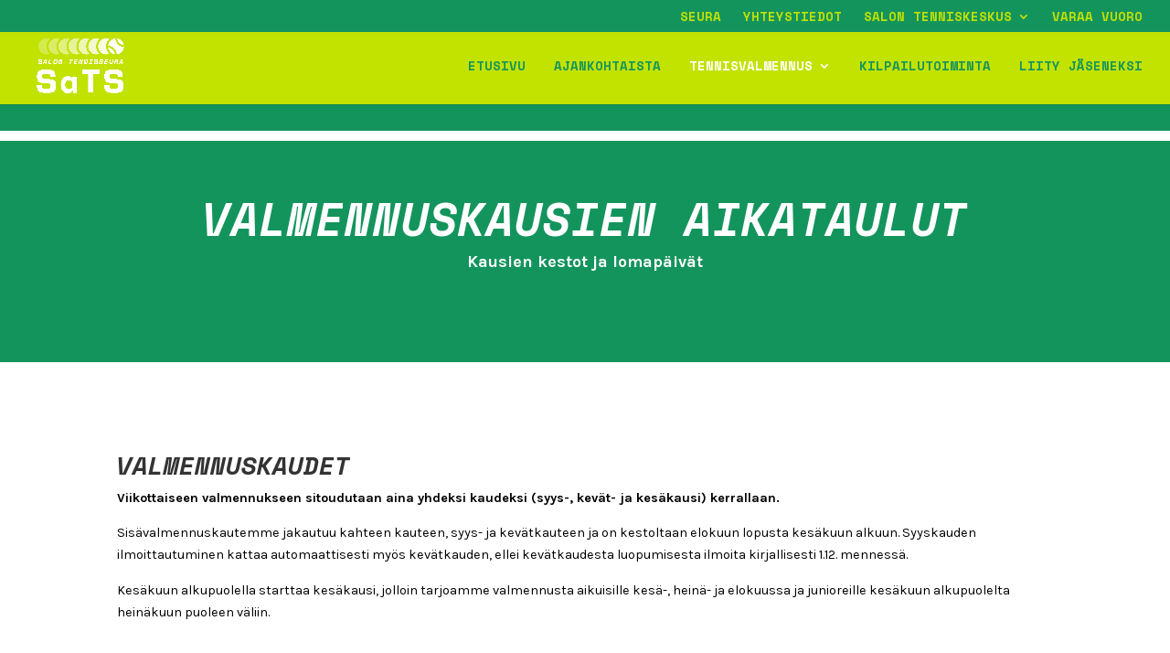

--- FILE ---
content_type: text/html; charset=UTF-8
request_url: https://salontennisseura.fi/valmennus/kauden-aikataulu/
body_size: 7294
content:
<!DOCTYPE html>
<html lang="fi">
<head>
	<meta charset="UTF-8" />
<meta http-equiv="X-UA-Compatible" content="IE=edge">
	<link rel="pingback" href="https://salontennisseura.fi/xmlrpc.php" />

	<script type="text/javascript">
		document.documentElement.className = 'js';
	</script>

	<script>var et_site_url='https://salontennisseura.fi';var et_post_id='1436';function et_core_page_resource_fallback(a,b){"undefined"===typeof b&&(b=a.sheet.cssRules&&0===a.sheet.cssRules.length);b&&(a.onerror=null,a.onload=null,a.href?a.href=et_site_url+"/?et_core_page_resource="+a.id+et_post_id:a.src&&(a.src=et_site_url+"/?et_core_page_resource="+a.id+et_post_id))}
</script><title>Kausien aikataulut | Salon Tennisseura ry</title>
<meta name='robots' content='max-image-preview:large' />
<link rel='dns-prefetch' href='//fonts.googleapis.com' />
<link rel='dns-prefetch' href='//use.fontawesome.com' />
<link rel='dns-prefetch' href='//s.w.org' />
<link rel="alternate" type="application/rss+xml" title="Salon Tennisseura ry &raquo; syöte" href="https://salontennisseura.fi/feed/" />
<link rel="alternate" type="application/rss+xml" title="Salon Tennisseura ry &raquo; kommenttien syöte" href="https://salontennisseura.fi/comments/feed/" />
		<script type="text/javascript">
			window._wpemojiSettings = {"baseUrl":"https:\/\/s.w.org\/images\/core\/emoji\/13.1.0\/72x72\/","ext":".png","svgUrl":"https:\/\/s.w.org\/images\/core\/emoji\/13.1.0\/svg\/","svgExt":".svg","source":{"concatemoji":"https:\/\/salontennisseura.fi\/wp-includes\/js\/wp-emoji-release.min.js?ver=5.8.12"}};
			!function(e,a,t){var n,r,o,i=a.createElement("canvas"),p=i.getContext&&i.getContext("2d");function s(e,t){var a=String.fromCharCode;p.clearRect(0,0,i.width,i.height),p.fillText(a.apply(this,e),0,0);e=i.toDataURL();return p.clearRect(0,0,i.width,i.height),p.fillText(a.apply(this,t),0,0),e===i.toDataURL()}function c(e){var t=a.createElement("script");t.src=e,t.defer=t.type="text/javascript",a.getElementsByTagName("head")[0].appendChild(t)}for(o=Array("flag","emoji"),t.supports={everything:!0,everythingExceptFlag:!0},r=0;r<o.length;r++)t.supports[o[r]]=function(e){if(!p||!p.fillText)return!1;switch(p.textBaseline="top",p.font="600 32px Arial",e){case"flag":return s([127987,65039,8205,9895,65039],[127987,65039,8203,9895,65039])?!1:!s([55356,56826,55356,56819],[55356,56826,8203,55356,56819])&&!s([55356,57332,56128,56423,56128,56418,56128,56421,56128,56430,56128,56423,56128,56447],[55356,57332,8203,56128,56423,8203,56128,56418,8203,56128,56421,8203,56128,56430,8203,56128,56423,8203,56128,56447]);case"emoji":return!s([10084,65039,8205,55357,56613],[10084,65039,8203,55357,56613])}return!1}(o[r]),t.supports.everything=t.supports.everything&&t.supports[o[r]],"flag"!==o[r]&&(t.supports.everythingExceptFlag=t.supports.everythingExceptFlag&&t.supports[o[r]]);t.supports.everythingExceptFlag=t.supports.everythingExceptFlag&&!t.supports.flag,t.DOMReady=!1,t.readyCallback=function(){t.DOMReady=!0},t.supports.everything||(n=function(){t.readyCallback()},a.addEventListener?(a.addEventListener("DOMContentLoaded",n,!1),e.addEventListener("load",n,!1)):(e.attachEvent("onload",n),a.attachEvent("onreadystatechange",function(){"complete"===a.readyState&&t.readyCallback()})),(n=t.source||{}).concatemoji?c(n.concatemoji):n.wpemoji&&n.twemoji&&(c(n.twemoji),c(n.wpemoji)))}(window,document,window._wpemojiSettings);
		</script>
		<meta content="Divi v.4.3.2" name="generator"/><style type="text/css">
img.wp-smiley,
img.emoji {
	display: inline !important;
	border: none !important;
	box-shadow: none !important;
	height: 1em !important;
	width: 1em !important;
	margin: 0 .07em !important;
	vertical-align: -0.1em !important;
	background: none !important;
	padding: 0 !important;
}
</style>
	<link rel='stylesheet' id='wp-block-library-css'  href='https://salontennisseura.fi/wp-includes/css/dist/block-library/style.min.css?ver=5.8.12' type='text/css' media='all' />
<link rel='stylesheet' id='contact-form-7-css'  href='https://salontennisseura.fi/wp-content/plugins/contact-form-7/includes/css/styles.css?ver=5.2.1' type='text/css' media='all' />
<link rel='stylesheet' id='divi-style-css'  href='https://salontennisseura.fi/wp-content/themes/Divi/style.dev.css?ver=4.3.2' type='text/css' media='all' />
<link rel='stylesheet' id='et-builder-googlefonts-cached-css'  href='https://fonts.googleapis.com/css?family=Space+Mono%3Aregular%2Citalic%2C700%2C700italic%7CKarla%3Aregular%2Citalic%2C700%2C700italic&#038;ver=5.8.12#038;subset=latin,latin-ext' type='text/css' media='all' />
<link rel='stylesheet' id='font-awesome-official-css'  href='https://use.fontawesome.com/releases/v5.12.1/css/all.css' type='text/css' media='all' integrity="sha384-v8BU367qNbs/aIZIxuivaU55N5GPF89WBerHoGA4QTcbUjYiLQtKdrfXnqAcXyTv" crossorigin="anonymous" />
<link rel='stylesheet' id='et-shortcodes-responsive-css-css'  href='https://salontennisseura.fi/wp-content/themes/Divi/epanel/shortcodes/css/shortcodes_responsive.css?ver=4.3.2' type='text/css' media='all' />
<link rel='stylesheet' id='magnific-popup-css'  href='https://salontennisseura.fi/wp-content/themes/Divi/includes/builder/styles/magnific_popup.css?ver=4.3.2' type='text/css' media='all' />
<link rel='stylesheet' id='dashicons-css'  href='https://salontennisseura.fi/wp-includes/css/dashicons.min.css?ver=5.8.12' type='text/css' media='all' />
<link rel='stylesheet' id='font-awesome-official-v4shim-css'  href='https://use.fontawesome.com/releases/v5.12.1/css/v4-shims.css' type='text/css' media='all' integrity="sha384-C8a18+Gvny8XkjAdfto/vjAUdpGuPtl1Ix/K2BgKhFaVO6w4onVVHiEaN9h9XsvX" crossorigin="anonymous" />
<style id='font-awesome-official-v4shim-inline-css' type='text/css'>
@font-face {
font-family: "FontAwesome";
src: url("https://use.fontawesome.com/releases/v5.12.1/webfonts/fa-brands-400.eot"),
		url("https://use.fontawesome.com/releases/v5.12.1/webfonts/fa-brands-400.eot?#iefix") format("embedded-opentype"),
		url("https://use.fontawesome.com/releases/v5.12.1/webfonts/fa-brands-400.woff2") format("woff2"),
		url("https://use.fontawesome.com/releases/v5.12.1/webfonts/fa-brands-400.woff") format("woff"),
		url("https://use.fontawesome.com/releases/v5.12.1/webfonts/fa-brands-400.ttf") format("truetype"),
		url("https://use.fontawesome.com/releases/v5.12.1/webfonts/fa-brands-400.svg#fontawesome") format("svg");
}

@font-face {
font-family: "FontAwesome";
src: url("https://use.fontawesome.com/releases/v5.12.1/webfonts/fa-solid-900.eot"),
		url("https://use.fontawesome.com/releases/v5.12.1/webfonts/fa-solid-900.eot?#iefix") format("embedded-opentype"),
		url("https://use.fontawesome.com/releases/v5.12.1/webfonts/fa-solid-900.woff2") format("woff2"),
		url("https://use.fontawesome.com/releases/v5.12.1/webfonts/fa-solid-900.woff") format("woff"),
		url("https://use.fontawesome.com/releases/v5.12.1/webfonts/fa-solid-900.ttf") format("truetype"),
		url("https://use.fontawesome.com/releases/v5.12.1/webfonts/fa-solid-900.svg#fontawesome") format("svg");
}

@font-face {
font-family: "FontAwesome";
src: url("https://use.fontawesome.com/releases/v5.12.1/webfonts/fa-regular-400.eot"),
		url("https://use.fontawesome.com/releases/v5.12.1/webfonts/fa-regular-400.eot?#iefix") format("embedded-opentype"),
		url("https://use.fontawesome.com/releases/v5.12.1/webfonts/fa-regular-400.woff2") format("woff2"),
		url("https://use.fontawesome.com/releases/v5.12.1/webfonts/fa-regular-400.woff") format("woff"),
		url("https://use.fontawesome.com/releases/v5.12.1/webfonts/fa-regular-400.ttf") format("truetype"),
		url("https://use.fontawesome.com/releases/v5.12.1/webfonts/fa-regular-400.svg#fontawesome") format("svg");
unicode-range: U+F004-F005,U+F007,U+F017,U+F022,U+F024,U+F02E,U+F03E,U+F044,U+F057-F059,U+F06E,U+F070,U+F075,U+F07B-F07C,U+F080,U+F086,U+F089,U+F094,U+F09D,U+F0A0,U+F0A4-F0A7,U+F0C5,U+F0C7-F0C8,U+F0E0,U+F0EB,U+F0F3,U+F0F8,U+F0FE,U+F111,U+F118-F11A,U+F11C,U+F133,U+F144,U+F146,U+F14A,U+F14D-F14E,U+F150-F152,U+F15B-F15C,U+F164-F165,U+F185-F186,U+F191-F192,U+F1AD,U+F1C1-F1C9,U+F1CD,U+F1D8,U+F1E3,U+F1EA,U+F1F6,U+F1F9,U+F20A,U+F247-F249,U+F24D,U+F254-F25B,U+F25D,U+F267,U+F271-F274,U+F279,U+F28B,U+F28D,U+F2B5-F2B6,U+F2B9,U+F2BB,U+F2BD,U+F2C1-F2C2,U+F2D0,U+F2D2,U+F2DC,U+F2ED,U+F328,U+F358-F35B,U+F3A5,U+F3D1,U+F410,U+F4AD;
}
</style>
<script type='text/javascript' src='https://salontennisseura.fi/wp-includes/js/jquery/jquery.min.js?ver=3.6.0' id='jquery-core-js'></script>
<script type='text/javascript' src='https://salontennisseura.fi/wp-includes/js/jquery/jquery-migrate.min.js?ver=3.3.2' id='jquery-migrate-js'></script>
<script type='text/javascript' id='et-core-api-spam-recaptcha-js-extra'>
/* <![CDATA[ */
var et_core_api_spam_recaptcha = {"site_key":"","page_action":{"action":"kaudenaikataulu"}};
/* ]]> */
</script>
<script type='text/javascript' src='https://salontennisseura.fi/wp-content/themes/Divi/core/admin/js/recaptcha.js?ver=5.8.12' id='et-core-api-spam-recaptcha-js'></script>
<link rel="https://api.w.org/" href="https://salontennisseura.fi/wp-json/" /><link rel="alternate" type="application/json" href="https://salontennisseura.fi/wp-json/wp/v2/pages/1436" /><link rel="EditURI" type="application/rsd+xml" title="RSD" href="https://salontennisseura.fi/xmlrpc.php?rsd" />
<link rel="wlwmanifest" type="application/wlwmanifest+xml" href="https://salontennisseura.fi/wp-includes/wlwmanifest.xml" /> 
<meta name="generator" content="WordPress 5.8.12" />
<link rel="canonical" href="https://salontennisseura.fi/valmennus/kauden-aikataulu/" />
<link rel='shortlink' href='https://salontennisseura.fi/?p=1436' />
<link rel="alternate" type="application/json+oembed" href="https://salontennisseura.fi/wp-json/oembed/1.0/embed?url=https%3A%2F%2Fsalontennisseura.fi%2Fvalmennus%2Fkauden-aikataulu%2F" />
<link rel="alternate" type="text/xml+oembed" href="https://salontennisseura.fi/wp-json/oembed/1.0/embed?url=https%3A%2F%2Fsalontennisseura.fi%2Fvalmennus%2Fkauden-aikataulu%2F&#038;format=xml" />
<meta name="viewport" content="width=device-width, initial-scale=1.0, maximum-scale=1.0, user-scalable=0" /><script>
jQuery(function($){
    $('.et_pb_accordion .et_pb_toggle_open').addClass('et_pb_toggle_close').removeClass('et_pb_toggle_open');

    $('.et_pb_accordion .et_pb_toggle').click(function() {
      $this = $(this);
      setTimeout(function(){
         $this.closest('.et_pb_accordion').removeClass('et_pb_accordion_toggling');
      },700);
    });
});
	
	jQuery(function($){
  $('.et_pb_toggle_title').click(function(){
    var $toggle = $(this).closest('.et_pb_toggle');
    if (!$toggle.hasClass('et_pb_accordion_toggling')) {
      var $accordion = $toggle.closest('.et_pb_accordion');
      if ($toggle.hasClass('et_pb_toggle_open')) {
        $accordion.addClass('et_pb_accordion_toggling');
        $toggle.find('.et_pb_toggle_content').slideToggle(700, function() { 
          $toggle.removeClass('et_pb_toggle_open').addClass('et_pb_toggle_close'); 
					
        });
      }
      setTimeout(function(){ 
        $accordion.removeClass('et_pb_accordion_toggling'); 
      }, 750);
    }
  });
});
</script><link rel="icon" href="https://salontennisseura.fi/wp-content/uploads/2020/03/cropped-SaTS-tiedotekuva-32x32.jpg" sizes="32x32" />
<link rel="icon" href="https://salontennisseura.fi/wp-content/uploads/2020/03/cropped-SaTS-tiedotekuva-192x192.jpg" sizes="192x192" />
<link rel="apple-touch-icon" href="https://salontennisseura.fi/wp-content/uploads/2020/03/cropped-SaTS-tiedotekuva-180x180.jpg" />
<meta name="msapplication-TileImage" content="https://salontennisseura.fi/wp-content/uploads/2020/03/cropped-SaTS-tiedotekuva-270x270.jpg" />
<link rel="stylesheet" id="et-core-unified-1436-cached-inline-styles" href="https://salontennisseura.fi/wp-content/et-cache/1436/et-core-unified-1436-17688469258617.min.css" onerror="et_core_page_resource_fallback(this, true)" onload="et_core_page_resource_fallback(this)" /></head>
<body data-rsssl=1 class="page-template-default page page-id-1436 page-child parent-pageid-32 et_pb_button_helper_class et_fullwidth_nav et_fullwidth_secondary_nav et_fixed_nav et_show_nav et_secondary_nav_enabled et_secondary_nav_only_menu et_primary_nav_dropdown_animation_fade et_secondary_nav_dropdown_animation_fade et_header_style_left et_pb_footer_columns3 et_cover_background et_pb_gutter osx et_pb_gutters3 et_pb_pagebuilder_layout et_no_sidebar et_divi_theme et-db">
	<div id="page-container">

					<div id="top-header">
			<div class="container clearfix">

			
				<div id="et-secondary-menu">
				<ul id="et-secondary-nav" class="menu"><li class="menu-item menu-item-type-post_type menu-item-object-page menu-item-50"><a href="https://salontennisseura.fi/seura/">Seura</a></li>
<li class="menu-item menu-item-type-post_type menu-item-object-page menu-item-49"><a href="https://salontennisseura.fi/yhteystiedot/">Yhteystiedot</a></li>
<li class="menu-item menu-item-type-post_type menu-item-object-page menu-item-has-children menu-item-1023"><a href="https://salontennisseura.fi/salon-tenniskeskus/">Salon Tenniskeskus</a>
<ul class="sub-menu">
	<li class="menu-item menu-item-type-post_type menu-item-object-page menu-item-1056"><a href="https://salontennisseura.fi/salon-tenniskeskus/hinnasto/">Hinnasto</a></li>
	<li class="menu-item menu-item-type-post_type menu-item-object-page menu-item-1585"><a href="https://salontennisseura.fi/vakio-osakevuorosaannot/">Vakiovuoro -säännöt</a></li>
</ul>
</li>
<li class="menu-item menu-item-type-custom menu-item-object-custom menu-item-51"><a href="http://salontenniskeskus.cintoia.com">Varaa vuoro</a></li>
</ul>				</div> <!-- #et-secondary-menu -->

			</div> <!-- .container -->
		</div> <!-- #top-header -->
		
	
			<header id="main-header" data-height-onload="70">
			<div class="container clearfix et_menu_container">
							<div class="logo_container">
					<span class="logo_helper"></span>
					<a href="https://salontennisseura.fi/">
						<img src="https://salontennisseura.fi/wp-content/uploads/2020/03/SaTS-logo-FINAL-03.png" alt="Salon Tennisseura ry" id="logo" data-height-percentage="80" />
					</a>
				</div>
							<div id="et-top-navigation" data-height="70" data-fixed-height="40">
											<nav id="top-menu-nav">
						<ul id="top-menu" class="nav"><li id="menu-item-539" class="menu-item menu-item-type-custom menu-item-object-custom menu-item-539"><a href="https://salontennisseura.fi/etusivu">Etusivu</a></li>
<li id="menu-item-538" class="menu-item menu-item-type-post_type menu-item-object-page menu-item-538"><a href="https://salontennisseura.fi/ajankohtaista/">Ajankohtaista</a></li>
<li id="menu-item-48" class="menu-item menu-item-type-post_type menu-item-object-page current-page-ancestor current-menu-ancestor current-menu-parent current-page-parent current_page_parent current_page_ancestor menu-item-has-children menu-item-48"><a href="https://salontennisseura.fi/valmennus/">Tennisvalmennus</a>
<ul class="sub-menu">
	<li id="menu-item-1885" class="menu-item menu-item-type-post_type menu-item-object-page menu-item-1885"><a href="https://salontennisseura.fi/ilmoittaudu-kesakaudelle-2024/">Ilmoittaudu kesäkaudelle</a></li>
	<li id="menu-item-45" class="menu-item menu-item-type-post_type menu-item-object-page menu-item-45"><a href="https://salontennisseura.fi/juniorit/">Juniorit</a></li>
	<li id="menu-item-43" class="menu-item menu-item-type-post_type menu-item-object-page menu-item-43"><a href="https://salontennisseura.fi/aikuiset/">Aikuiset</a></li>
	<li id="menu-item-1427" class="menu-item menu-item-type-post_type menu-item-object-page menu-item-1427"><a href="https://salontennisseura.fi/valmennus/hinnasto/">Hinnasto</a></li>
	<li id="menu-item-1438" class="menu-item menu-item-type-post_type menu-item-object-page current-menu-item page_item page-item-1436 current_page_item menu-item-1438"><a href="https://salontennisseura.fi/valmennus/kauden-aikataulu/" aria-current="page">Kausien aikataulut</a></li>
	<li id="menu-item-924" class="menu-item menu-item-type-post_type menu-item-object-page menu-item-924"><a href="https://salontennisseura.fi/seuran-saannot/">Säännöt</a></li>
	<li id="menu-item-1072" class="menu-item menu-item-type-post_type menu-item-object-page menu-item-1072"><a href="https://salontennisseura.fi/valmentajat-ja-ohjaajat/">Valmentajat ja ohjaajat</a></li>
</ul>
</li>
<li id="menu-item-46" class="menu-item menu-item-type-post_type menu-item-object-page menu-item-46"><a href="https://salontennisseura.fi/kilpailutoiminta/">Kilpailutoiminta</a></li>
<li id="menu-item-47" class="menu-item menu-item-type-post_type menu-item-object-page menu-item-47"><a href="https://salontennisseura.fi/liity-jaseneksi/">Liity jäseneksi</a></li>
</ul>						</nav>
					
					
					
					
					<div id="et_mobile_nav_menu">
				<div class="mobile_nav closed">
					<span class="select_page">Valitse sivu</span>
					<span class="mobile_menu_bar mobile_menu_bar_toggle"></span>
				</div>
			</div>				</div> <!-- #et-top-navigation -->
			</div> <!-- .container -->
			<div class="et_search_outer">
				<div class="container et_search_form_container">
					<form role="search" method="get" class="et-search-form" action="https://salontennisseura.fi/">
					<input type="search" class="et-search-field" placeholder="Etsi &hellip;" value="" name="s" title="Etsi:" />					</form>
					<span class="et_close_search_field"></span>
				</div>
			</div>
		</header> <!-- #main-header -->
			<div id="et-main-area">
	
<div id="main-content">


			
				<article id="post-1436" class="post-1436 page type-page status-publish hentry">

				
					<div class="entry-content">
					<div id="et-boc" class="et-boc">
			
		<div class="et-l et-l--post">
			<div class="et_builder_inner_content et_pb_gutters3">
		<div class="et_pb_section et_pb_section_0 et_section_regular" >
				
				
				
				
					<div class="et_pb_row et_pb_row_0 et_pb_gutters1">
				<div class="et_pb_column et_pb_column_4_4 et_pb_column_0  et_pb_css_mix_blend_mode_passthrough et-last-child">
				
				
				<div class="et_pb_module et_pb_divider et_pb_divider_0 et_pb_divider_position_ et_pb_space"><div class="et_pb_divider_internal"></div></div><div class="et_pb_module et_pb_text et_pb_text_0 white-text  et_pb_text_align_center et_pb_bg_layout_light">
				
				
				<div class="et_pb_text_inner"><h1>Valmennuskausien aikataulut</h1>
<p><strong style="font-size: 1.125rem;">Kausien kestot ja lomapäivät<br /> </strong></p></div>
			</div> <!-- .et_pb_text -->
			</div> <!-- .et_pb_column -->
				
				
			</div> <!-- .et_pb_row --><div class="et_pb_row et_pb_row_1">
				<div class="et_pb_column et_pb_column_4_4 et_pb_column_1  et_pb_css_mix_blend_mode_passthrough et-last-child">
				
				
				<div class="et_pb_module et_pb_text et_pb_text_1  et_pb_text_align_left et_pb_bg_layout_light">
				
				
				<div class="et_pb_text_inner"><h3>Valmennuskaudet</h3>
<p><strong>Viikottaiseen valmennukseen sitoudutaan aina yhdeksi kaudeksi (syys-, kevät- ja kesäkausi) kerrallaan.<br /> </strong></p>
<p>Sisävalmennuskautemme jakautuu kahteen kauteen, syys- ja kevätkauteen ja on kestoltaan elokuun lopusta kesäkuun alkuun. Syyskauden ilmoittautuminen kattaa automaattisesti myös kevätkauden, ellei kevätkaudesta luopumisesta ilmoita kirjallisesti 1.12. mennessä.</p>
<p>Kesäkuun alkupuolella starttaa kesäkausi, jolloin tarjoamme valmennusta aikuisille kesä-, heinä- ja elokuussa ja junioreille kesäkuun alkupuolelta heinäkuun puoleen väliin.</p></div>
			</div> <!-- .et_pb_text -->
			</div> <!-- .et_pb_column -->
				
				
			</div> <!-- .et_pb_row -->
				
				
			</div> <!-- .et_pb_section --><div class="et_pb_section et_pb_section_1 et_section_regular" >
				
				
				
				
					<div class="et_pb_row et_pb_row_2 white-text et_pb_equal_columns">
				<div class="et_pb_column et_pb_column_1_3 et_pb_column_2  et_pb_css_mix_blend_mode_passthrough">
				
				
				<div class="et_pb_module et_pb_text et_pb_text_2  et_pb_text_align_left et_pb_bg_layout_light">
				
				
				<div class="et_pb_text_inner"><h3>Kevätkausi 2025</h3></div>
			</div> <!-- .et_pb_text --><div class="et_pb_module et_pb_divider et_pb_divider_1 et_pb_divider_position_ et_pb_space"><div class="et_pb_divider_internal"></div></div><div class="et_pb_module et_pb_text et_pb_text_3  et_pb_text_align_left et_pb_bg_layout_light">
				
				
				<div class="et_pb_text_inner"><p><strong>Kevätkausi alkaa kaikilla tiistaina 7.1.2025 ja päättyy lauantaina 31.5.2025<br /> </strong></p></div>
			</div> <!-- .et_pb_text --><div class="et_pb_module et_pb_text et_pb_text_4  et_pb_text_align_left et_pb_bg_layout_light">
				
				
				<div class="et_pb_text_inner"><p>Kevätkaudella harjoituksia ei järjestetä:<br /> &#8211; talvilomaviikolla 17.-23.2.2025<br /> &#8211; pääsiäisenä 18.-21.4.2025<br /> &#8211; vappuna 30.4.-1.5.2025<br /> &#8211; helatorstaina 29.5.2025</p>
<h4><strong> </strong></h4></div>
			</div> <!-- .et_pb_text -->
			</div> <!-- .et_pb_column --><div class="et_pb_column et_pb_column_1_3 et_pb_column_3  et_pb_css_mix_blend_mode_passthrough">
				
				
				<div class="et_pb_module et_pb_text et_pb_text_5  et_pb_text_align_left et_pb_bg_layout_light">
				
				
				<div class="et_pb_text_inner"><h3>Kesäkausi 2025</h3></div>
			</div> <!-- .et_pb_text --><div class="et_pb_module et_pb_divider et_pb_divider_2 et_pb_divider_position_ et_pb_space"><div class="et_pb_divider_internal"></div></div><div class="et_pb_module et_pb_text et_pb_text_6  et_pb_text_align_left et_pb_bg_layout_light">
				
				
				<div class="et_pb_text_inner"><p><strong>Kesäkausi alkaa kaikilla maanantaina 9.6.2025. Junioreiden kausi päättyy 6.7. Aikuisten kesäkausi päättyy sunnuntaina 17.8.2025.<br /> </strong></p></div>
			</div> <!-- .et_pb_text -->
			</div> <!-- .et_pb_column --><div class="et_pb_column et_pb_column_1_3 et_pb_column_4  et_pb_css_mix_blend_mode_passthrough et-last-child">
				
				
				<div class="et_pb_module et_pb_text et_pb_text_7  et_pb_text_align_left et_pb_bg_layout_light">
				
				
				<div class="et_pb_text_inner"><h3>Syyskausi 2025</h3></div>
			</div> <!-- .et_pb_text --><div class="et_pb_module et_pb_divider et_pb_divider_3 et_pb_divider_position_ et_pb_space"><div class="et_pb_divider_internal"></div></div><div class="et_pb_module et_pb_text et_pb_text_8  et_pb_text_align_left et_pb_bg_layout_light">
				
				
				<div class="et_pb_text_inner"><p><strong>Syyskausi alkaa kaikilla maanantaina 18.8.2025 ja päättyy maanantaina 22.12.2025<br /> </strong></p></div>
			</div> <!-- .et_pb_text --><div class="et_pb_module et_pb_text et_pb_text_9  et_pb_text_align_left et_pb_bg_layout_light">
				
				
				<div class="et_pb_text_inner"><p>Syyskaudella viikottaisia harjoituksia ei järjestetä:<br /> &#8211; koulujen syyslomaviikolla <br /> &#8211; joululomatauolla 23.12.2025-6.1.2026</p>
<p>&nbsp;</p></div>
			</div> <!-- .et_pb_text -->
			</div> <!-- .et_pb_column -->
				
				
			</div> <!-- .et_pb_row -->
				
				
			</div> <!-- .et_pb_section -->		</div><!-- .et_builder_inner_content -->
	</div><!-- .et-l -->
	
			
		</div><!-- #et-boc -->
							</div> <!-- .entry-content -->

				
				</article> <!-- .et_pb_post -->

			

</div> <!-- #main-content -->


			<footer id="main-footer">
				
<div class="container">
    <div id="footer-widgets" class="clearfix">
		<div class="footer-widget"><div id="media_image-2" class="fwidget et_pb_widget widget_media_image"><img width="300" height="206" src="https://salontennisseura.fi/wp-content/uploads/2020/03/SaTS-logo-FINAL-03-300x206.png" class="image wp-image-287  attachment-medium size-medium" alt="" loading="lazy" style="max-width: 100%; height: auto;" /></div> <!-- end .fwidget --></div> <!-- end .footer-widget --><div class="footer-widget"><div id="text-4" class="fwidget et_pb_widget widget_text"><h4 class="title">Salon tennisseura ry</h4>			<div class="textwidget"><p>Salon tennisseura on vuonna 1978 perustettu pieni suuri tennisseura.</p>
<p>Vuonna 2020 seurassamme on yli 200 harrastajaa ja kilpailijaa junioreista senioreihin.</p>
</div>
		</div> <!-- end .fwidget --></div> <!-- end .footer-widget --><div class="footer-widget"><div id="text-5" class="fwidget et_pb_widget widget_text"><h4 class="title">Seuraa meitä!</h4>			<div class="textwidget"><p><i class="fab fa-facebook-square fa-lg"></i> <a href="https://www.facebook.com/salontennisseura/" rel="noopener" target="_blank">Facebook</a><br />
<i class="fab fa-instagram fa-lg"></i> <a href="https://www.instagram.com/salon_tennisseura/" rel="noopener" target="_blank">Instagram</a></p>
</div>
		</div> <!-- end .fwidget --></div> <!-- end .footer-widget -->    </div> <!-- #footer-widgets -->
</div>    <!-- .container -->

		
				<div id="footer-bottom">
					<div class="container clearfix">
				<div id="footer-info">© 2020 Salon Tennisseura ry
</div>					</div>	<!-- .container -->
				</div>
			</footer> <!-- #main-footer -->
		</div> <!-- #et-main-area -->


	</div> <!-- #page-container -->

	<script type='text/javascript' src='https://salontennisseura.fi/wp-content/themes/Divi/includes/builder/frontend-builder/build/frontend-builder-global-functions.js?ver=4.3.2' id='et-builder-modules-global-functions-script-js'></script>
<script type='text/javascript' id='contact-form-7-js-extra'>
/* <![CDATA[ */
var wpcf7 = {"apiSettings":{"root":"https:\/\/salontennisseura.fi\/wp-json\/contact-form-7\/v1","namespace":"contact-form-7\/v1"}};
/* ]]> */
</script>
<script type='text/javascript' src='https://salontennisseura.fi/wp-content/plugins/contact-form-7/includes/js/scripts.js?ver=5.2.1' id='contact-form-7-js'></script>
<script type='text/javascript' src='https://salontennisseura.fi/wp-content/themes/Divi/includes/builder/scripts/ext/jquery.mobile.custom.min.js?ver=4.3.2' id='et-jquery-touch-mobile-js'></script>
<script type='text/javascript' id='divi-custom-script-js-extra'>
/* <![CDATA[ */
var DIVI = {"item_count":"%d Item","items_count":"%d Items"};
/* ]]> */
</script>
<script type='text/javascript' src='https://salontennisseura.fi/wp-content/themes/Divi/js/custom.js?ver=4.3.2' id='divi-custom-script-js'></script>
<script type='text/javascript' src='https://salontennisseura.fi/wp-content/themes/Divi/includes/builder/scripts/ext/jquery.fitvids.js?ver=4.3.2' id='divi-fitvids-js'></script>
<script type='text/javascript' src='https://salontennisseura.fi/wp-content/themes/Divi/includes/builder/scripts/ext/waypoints.min.js?ver=4.3.2' id='waypoints-js'></script>
<script type='text/javascript' src='https://salontennisseura.fi/wp-content/themes/Divi/includes/builder/scripts/ext/jquery.magnific-popup.js?ver=4.3.2' id='magnific-popup-js'></script>
<script type='text/javascript' id='et-builder-modules-script-js-extra'>
/* <![CDATA[ */
var et_frontend_scripts = {"builderCssContainerPrefix":"#et-boc","builderCssLayoutPrefix":"#et-boc .et-l"};
var et_pb_custom = {"ajaxurl":"https:\/\/salontennisseura.fi\/wp-admin\/admin-ajax.php","images_uri":"https:\/\/salontennisseura.fi\/wp-content\/themes\/Divi\/images","builder_images_uri":"https:\/\/salontennisseura.fi\/wp-content\/themes\/Divi\/includes\/builder\/images","et_frontend_nonce":"b61db08588","subscription_failed":"Ole hyv\u00e4 ja tarkista alla olevat kent\u00e4t ja varmista, ett\u00e4 olet antanut oikeat tiedot.","et_ab_log_nonce":"c987df0f85","fill_message":"T\u00e4yt\u00e4 seuraavat kent\u00e4t:","contact_error_message":"Haluaisin, ett\u00e4 seuraavat virheet korjataan:","invalid":"Virheellinen s\u00e4hk\u00f6postiosoite","captcha":"Captcha","prev":"Edellinen","previous":"Edellinen","next":"Seuraava","wrong_captcha":"Sy\u00f6tit v\u00e4\u00e4r\u00e4n numeron kuvavarmenteeseen.","ignore_waypoints":"no","is_divi_theme_used":"1","widget_search_selector":".widget_search","ab_tests":[],"is_ab_testing_active":"","page_id":"1436","unique_test_id":"","ab_bounce_rate":"5","is_cache_plugin_active":"no","is_shortcode_tracking":"","tinymce_uri":""};
var et_pb_box_shadow_elements = [];
var et_pb_motion_elements = {"desktop":[],"tablet":[],"phone":[]};
/* ]]> */
</script>
<script type='text/javascript' src='https://salontennisseura.fi/wp-content/themes/Divi/includes/builder/frontend-builder/build/frontend-builder-scripts.js?ver=4.3.2' id='et-builder-modules-script-js'></script>
<script type='text/javascript' src='https://salontennisseura.fi/wp-content/themes/Divi/core/admin/js/common.js?ver=4.3.2' id='et-core-common-js'></script>
<script type='text/javascript' src='https://salontennisseura.fi/wp-includes/js/wp-embed.min.js?ver=5.8.12' id='wp-embed-js'></script>
</body>
</html>


--- FILE ---
content_type: text/css
request_url: https://salontennisseura.fi/wp-content/et-cache/1436/et-core-unified-1436-17688469258617.min.css
body_size: 2584
content:
#main-header,#main-header .nav li ul,.et-search-form,#main-header .et_mobile_menu{background-color:#c2e200}.nav li ul{border-color:#14945d}#top-header,#et-secondary-nav li ul{background-color:#14945d}#top-header,#top-header a{color:#c2e200}.et_header_style_centered .mobile_nav .select_page,.et_header_style_split .mobile_nav .select_page,.et_nav_text_color_light #top-menu>li>a,.et_nav_text_color_dark #top-menu>li>a,#top-menu a,.et_mobile_menu li a,.et_nav_text_color_light .et_mobile_menu li a,.et_nav_text_color_dark .et_mobile_menu li a,#et_search_icon:before,.et_search_form_container input,span.et_close_search_field:after,#et-top-navigation .et-cart-info{color:#14945d}.et_search_form_container input::-moz-placeholder{color:#14945d}.et_search_form_container input::-webkit-input-placeholder{color:#14945d}.et_search_form_container input:-ms-input-placeholder{color:#14945d}#top-header,#top-header a,#et-secondary-nav li li a,#top-header .et-social-icon a:before{font-size:14px;font-weight:bold;font-style:normal;text-transform:uppercase;text-decoration:none}#top-menu li a,.et_search_form_container input{font-weight:bold;font-style:normal;text-transform:uppercase;text-decoration:none}.et_search_form_container input::-moz-placeholder{font-weight:bold;font-style:normal;text-transform:uppercase;text-decoration:none}.et_search_form_container input::-webkit-input-placeholder{font-weight:bold;font-style:normal;text-transform:uppercase;text-decoration:none}.et_search_form_container input:-ms-input-placeholder{font-weight:bold;font-style:normal;text-transform:uppercase;text-decoration:none}#top-menu li.current-menu-ancestor>a,#top-menu li.current-menu-item>a,.et_color_scheme_red #top-menu li.current-menu-ancestor>a,.et_color_scheme_red #top-menu li.current-menu-item>a,.et_color_scheme_pink #top-menu li.current-menu-ancestor>a,.et_color_scheme_pink #top-menu li.current-menu-item>a,.et_color_scheme_orange #top-menu li.current-menu-ancestor>a,.et_color_scheme_orange #top-menu li.current-menu-item>a,.et_color_scheme_green #top-menu li.current-menu-ancestor>a,.et_color_scheme_green #top-menu li.current-menu-item>a{color:#ffffff}#main-footer{background-color:#14945d}#footer-widgets .footer-widget a,#footer-widgets .footer-widget li a,#footer-widgets .footer-widget li a:hover{color:#ffffff}.footer-widget{color:#ffffff}#main-footer .footer-widget h4{color:#ffffff}.footer-widget li:before{border-color:#ffffff}.footer-widget h4{font-weight:bold;font-style:italic;text-transform:uppercase;text-decoration:none}.footer-widget .et_pb_widget div,.footer-widget .et_pb_widget ul,.footer-widget .et_pb_widget ol,.footer-widget .et_pb_widget label{font-weight:bold;font-style:normal;text-transform:none;text-decoration:none}#footer-bottom{background-color:#ffffff}#footer-info,#footer-info a{color:#14945d}#footer-info,#footer-info a{font-weight:bold;font-style:normal;text-transform:uppercase;text-decoration:none}#footer-info{font-size:12px}body .et_pb_button,.woocommerce a.button.alt,.woocommerce-page a.button.alt,.woocommerce button.button.alt,.woocommerce button.button.alt.disabled,.woocommerce-page button.button.alt,.woocommerce-page button.button.alt.disabled,.woocommerce input.button.alt,.woocommerce-page input.button.alt,.woocommerce #respond input#submit.alt,.woocommerce-page #respond input#submit.alt,.woocommerce #content input.button.alt,.woocommerce-page #content input.button.alt,.woocommerce a.button,.woocommerce-page a.button,.woocommerce button.button,.woocommerce-page button.button,.woocommerce input.button,.woocommerce-page input.button,.woocommerce #respond input#submit,.woocommerce-page #respond input#submit,.woocommerce #content input.button,.woocommerce-page #content input.button,.woocommerce-message a.button.wc-forward{font-size:18px;border-width:10px!important;border-radius:0px}body.et_pb_button_helper_class .et_pb_button,body.et_pb_button_helper_class .et_pb_module.et_pb_button,.woocommerce.et_pb_button_helper_class a.button.alt,.woocommerce-page.et_pb_button_helper_class a.button.alt,.woocommerce.et_pb_button_helper_class button.button.alt,.woocommerce.et_pb_button_helper_class button.button.alt.disabled,.woocommerce-page.et_pb_button_helper_class button.button.alt,.woocommerce-page.et_pb_button_helper_class button.button.alt.disabled,.woocommerce.et_pb_button_helper_class input.button.alt,.woocommerce-page.et_pb_button_helper_class input.button.alt,.woocommerce.et_pb_button_helper_class #respond input#submit.alt,.woocommerce-page.et_pb_button_helper_class #respond input#submit.alt,.woocommerce.et_pb_button_helper_class #content input.button.alt,.woocommerce-page.et_pb_button_helper_class #content input.button.alt,.woocommerce.et_pb_button_helper_class a.button,.woocommerce-page.et_pb_button_helper_class a.button,.woocommerce.et_pb_button_helper_class button.button,.woocommerce-page.et_pb_button_helper_class button.button,.woocommerce.et_pb_button_helper_class input.button,.woocommerce-page.et_pb_button_helper_class input.button,.woocommerce.et_pb_button_helper_class #respond input#submit,.woocommerce-page.et_pb_button_helper_class #respond input#submit,.woocommerce.et_pb_button_helper_class #content input.button,.woocommerce-page.et_pb_button_helper_class #content input.button{}body .et_pb_button:after,.woocommerce a.button.alt:after,.woocommerce-page a.button.alt:after,.woocommerce button.button.alt:after,.woocommerce-page button.button.alt:after,.woocommerce input.button.alt:after,.woocommerce-page input.button.alt:after,.woocommerce #respond input#submit.alt:after,.woocommerce-page #respond input#submit.alt:after,.woocommerce #content input.button.alt:after,.woocommerce-page #content input.button.alt:after,.woocommerce a.button:after,.woocommerce-page a.button:after,.woocommerce button.button:after,.woocommerce-page button.button:after,.woocommerce input.button:after,.woocommerce-page input.button:after,.woocommerce #respond input#submit:after,.woocommerce-page #respond input#submit:after,.woocommerce #content input.button:after,.woocommerce-page #content input.button:after{font-size:28.8px}h1,h2,h3,h4,h5,h6,.et_quote_content blockquote p,.et_pb_slide_description .et_pb_slide_title{font-weight:bold;font-style:italic;text-transform:uppercase;text-decoration:none}.et_slide_in_menu_container,.et_slide_in_menu_container .et-search-field{letter-spacing:px}.et_slide_in_menu_container .et-search-field::-moz-placeholder{letter-spacing:px}.et_slide_in_menu_container .et-search-field::-webkit-input-placeholder{letter-spacing:px}.et_slide_in_menu_container .et-search-field:-ms-input-placeholder{letter-spacing:px}@media only screen and (min-width:981px){.footer-widget h4{font-size:20px}.et_header_style_left #et-top-navigation,.et_header_style_split #et-top-navigation{padding:35px 0 0 0}.et_header_style_left #et-top-navigation nav>ul>li>a,.et_header_style_split #et-top-navigation nav>ul>li>a{padding-bottom:35px}.et_header_style_split .centered-inline-logo-wrap{width:70px;margin:-70px 0}.et_header_style_split .centered-inline-logo-wrap #logo{max-height:70px}.et_pb_svg_logo.et_header_style_split .centered-inline-logo-wrap #logo{height:70px}.et_header_style_centered #top-menu>li>a{padding-bottom:13px}.et_header_style_slide #et-top-navigation,.et_header_style_fullscreen #et-top-navigation{padding:26px 0 26px 0!important}.et_header_style_centered #main-header .logo_container{height:70px}#logo{max-height:80%}.et_pb_svg_logo #logo{height:80%}.et_header_style_centered.et_hide_primary_logo #main-header:not(.et-fixed-header) .logo_container,.et_header_style_centered.et_hide_fixed_logo #main-header.et-fixed-header .logo_container{height:12.6px}.et-fixed-header#top-header,.et-fixed-header#top-header #et-secondary-nav li ul{background-color:#14945d}.et-fixed-header #top-menu a,.et-fixed-header #et_search_icon:before,.et-fixed-header #et_top_search .et-search-form input,.et-fixed-header .et_search_form_container input,.et-fixed-header .et_close_search_field:after,.et-fixed-header #et-top-navigation .et-cart-info{color:#14945d!important}.et-fixed-header .et_search_form_container input::-moz-placeholder{color:#14945d!important}.et-fixed-header .et_search_form_container input::-webkit-input-placeholder{color:#14945d!important}.et-fixed-header .et_search_form_container input:-ms-input-placeholder{color:#14945d!important}.et-fixed-header #top-menu li.current-menu-ancestor>a,.et-fixed-header #top-menu li.current-menu-item>a{color:#ffffff!important}.et-fixed-header#top-header a{color:#c2e200}}@media only screen and (min-width:1350px){.et_pb_row{padding:27px 0}.et_pb_section{padding:54px 0}.single.et_pb_pagebuilder_layout.et_full_width_page .et_post_meta_wrapper{padding-top:81px}.et_pb_fullwidth_section{padding:0}}	h1,h2,h3,h4,h5,h6{font-family:'Space Mono',monospace}body,input,textarea,select{font-family:'Karla',Helvetica,Arial,Lucida,sans-serif}#main-header,#et-top-navigation{font-family:'Space Mono',monospace}#top-header .container{font-family:'Space Mono',monospace}h1,h2,h3,h4,h5,h6{-webkit-hyphens:auto;-ms-hyphens:auto;hyphens:auto}body,p,strong{font-size:0.9rem;color:#000!important}h1{font-size:3.125rem}h2{font-size:2.125rem!important}h3{font-size:1.75rem}h4{font-size:1.25rem}a{color:#20A3BC}a:hover{color:#111}ul{font-size:0.9rem;color:#111!important}.white-text,.white-text p,.white-text strong,.white-text h1,.white-text h2,.white-text h3,.white-text h4{color:#fff!important}.white-text a{color:#182068}.white-text a:hover{color:#fff}.white-text-lomake a{color:#ffffff}.white-text-lomake a:hover{color:#182068}.et_pb_button:hover{border:11px solid!important;border-bottom-color:#fff}.valk-teksti h3,.valk-teksti p,.valk-teksti strong{color:#ffffff!important}#top-menu li li a{padding:0px;min-width:600px!important}#top-menu li li a,.et_search_form_container{text-transform:none}#et-secondary-nav li{text-align:left}#etusivu-hero h1,#etusivu-hero h3{color:#fff}#ajankohtaista h1{color:#F26A22}.et_pb_blog_grid .et_pb_post{background-color:#F26A22;border:none}#seuraava-tapahtuma .et_pb_blog_1 .et_pb_post div.post-content a.more-link{border:11px solid!important;padding:10px;max-width:32%;margin-left:auto;margin-right:auto;margin-top:2rem!important}#seuraava-tapahtuma-ajankohtaista .more-link{border:11px solid!important;padding:10px;max-width:32%;margin-left:auto;margin-right:auto;margin-top:2rem!important}#seuraava-tapahtuma a.more-link:hover::after,#seuraava-tapahtuma-ajankohtaista a.more-link:hover::after{font-family:'ETmodules'!important;content:" \35";line-height:0.5}#etusivu-toiminta h2,#etusivu-toiminta p{color:#fff!important}#etusivu-toiminta p{font-weight:700;font-size:1.125rem}#etusivu-seura h1{color:#20A3BC}#etusivu-seura h2,#etusivu-seura p{color:#fff!important}#tenniskeskus-blogi .et_pb_blog_grid .et_pb_post{background-color:#20A3BC}.wpcf7-form p,.wpcf7-form strong{color:#fff!important}.wpcf7-submit{color:#fff;padding:10px 18px 10px 18px!important;font-size:18px;font-family:'Space Mono';font-weight:700;background-color:#20A3BC;border:11px solid;border-color:#fff}.wpcf7-radio .first{margin-left:0px!important}.wpcf7-radio .last{margin-left:0px!important}.wpcf7-list-item{margin-left:0px!important}.wpcf7-textarea{min-width:100%;font-size:0.9em;font-weight:500}.wpcf7-form-control{min-width:100%}.wpcf7-submit:hover{color:#182068;border-color:#182068}.wpcf7-list-item{display:block!important}.wpforms-field-label{color:#ffffff}.wpforms-field-label-inline{color:#ffffff}.wpforms-form button[type=submit]{border:11px solid!important;border-color:#ffffff!important;background-color:#20A3BC!important;color:#ffffff!important;font-weight:700;padding:10px;max-width:32%;margin-left:auto;margin-right:auto;margin-top:2rem!important;font-size:18px;font-family:'Space Mono',monospace!important;max-width:100%!important;text-transform:uppercase}.wpforms-form button[type=submit]:hover{color:#182068!important;border-color:#182068!important}.wpforms-field-medium{max-width:100%!important}.wpforms-field-description{color:#fff}.et_pb_toggle_open .et_pb_toggle_title:before{display:block!important;content:"\e04f"}.footer-widget p{color:#fff!important}.footer-widget img{max-width:60%!important}@media only screen and (max-width:800px){body,p,strong{font-size:0.9rem}h1{font-size:2.3rem}h2{font-size:1.75rem!important}h3{font-size:1.25rem}h4{font-size:1rem}#seuraava-tapahtuma .et_pb_blog_1 .et_pb_post div.post-content a.more-link{border:11px solid!important;padding:10px;max-width:85%;margin-left:auto;margin-right:auto;margin-top:2rem!important}#seuraava-tapahtuma h1{font-size:2rem}.mobile_menu_bar:before{color:#14945D}.et_mobile_menu{border-top:3px solid #14945D}.et_non_fixed_nav.et_transparent_nav #main-header,.et_non_fixed_nav.et_transparent_nav #top-header,.et_fixed_nav #main-header,.et_fixed_nav #top-header{position:fixed}.et_mobile_menu{overflow:scroll!important;max-height:83vh}}.et_pb_section_0.et_pb_section{padding-top:0px;padding-bottom:0px;margin-top:-16px}.et_pb_row_0{min-height:400px}.et_pb_row_0,body #page-container .et-db #et-boc .et-l .et_pb_row_0.et_pb_row,body.et_pb_pagebuilder_layout.single #page-container #et-boc .et-l .et_pb_row_0.et_pb_row,body.et_pb_pagebuilder_layout.single.et_full_width_page #page-container #et-boc .et-l .et_pb_row_0.et_pb_row{width:100%;max-width:2560px}.et_pb_divider_0:before{border-top-color:#ffffff;border-top-width:11px}.et_pb_text_0{margin-top:3rem!important;margin-bottom:3rem!important;width:75%}.et_pb_row_1.et_pb_row{padding-top:0px!important;padding-top:0px}.et_pb_section_1.et_pb_section{padding-top:0px}.et_pb_text_5{padding-top:3rem!important;width:75%}.et_pb_text_2{padding-top:3rem!important;width:75%}.et_pb_text_7{padding-top:3rem!important;width:75%}.et_pb_divider_2{padding-top:3px;margin-top:-16px!important;width:75%}.et_pb_divider_1{padding-top:3px;margin-top:-16px!important;width:75%}.et_pb_divider_2:before{border-top-color:#ffffff;border-top-width:11px;width:auto;top:3px;right:0px;left:0px}.et_pb_divider_1:before{border-top-color:#ffffff;border-top-width:11px;width:auto;top:3px;right:0px;left:0px}.et_pb_text_3{padding-bottom:2rem!important;margin-top:-22px!important;margin-bottom:-28px!important;width:75%}.et_pb_text_4{min-height:27px;padding-top:17px!important;padding-bottom:0rem!important;margin-top:-29px!important;margin-bottom:5px!important;width:75%}.et_pb_text_6{padding-bottom:3rem!important;margin-top:-22px!important;margin-bottom:-28px!important;width:75%}.et_pb_text_8{padding-bottom:3rem!important;margin-top:-22px!important;margin-bottom:-28px!important;width:75%}.et_pb_divider_3{padding-bottom:16px;margin-top:-12px!important;margin-bottom:15px!important;width:75%}.et_pb_divider_3:before{border-top-color:#ffffff;border-top-width:11px;width:auto;top:0px;right:0px;left:0px}.et_pb_text_9{padding-bottom:3rem!important;width:75%}.et_pb_column_0{background-color:#14945D;padding-top:3rem;padding-bottom:3rem}.et_pb_column_3{background-color:#20A3BC}.et_pb_column_2{background-color:#20A3BC}.et_pb_column_4{background-color:#20A3BC}.et_pb_row_0.et_pb_row{padding-top:0px!important;padding-bottom:0px!important;margin-left:auto!important;margin-right:auto!important;padding-top:0px;padding-bottom:0px}.et_pb_text_8.et_pb_module{margin-left:auto!important;margin-right:auto!important}.et_pb_divider_3.et_pb_module{margin-left:auto!important;margin-right:auto!important}.et_pb_text_7.et_pb_module{margin-left:auto!important;margin-right:auto!important}.et_pb_text_4.et_pb_module{margin-left:auto!important;margin-right:auto!important}.et_pb_text_6.et_pb_module{margin-left:auto!important;margin-right:auto!important}.et_pb_divider_2.et_pb_module{margin-left:auto!important;margin-right:auto!important}.et_pb_text_5.et_pb_module{margin-left:auto!important;margin-right:auto!important}.et_pb_text_3.et_pb_module{margin-left:auto!important;margin-right:auto!important}.et_pb_divider_1.et_pb_module{margin-left:auto!important;margin-right:auto!important}.et_pb_text_2.et_pb_module{margin-left:auto!important;margin-right:auto!important}.et_pb_text_0.et_pb_module{margin-left:auto!important;margin-right:auto!important}.et_pb_text_9.et_pb_module{margin-left:auto!important;margin-right:auto!important}